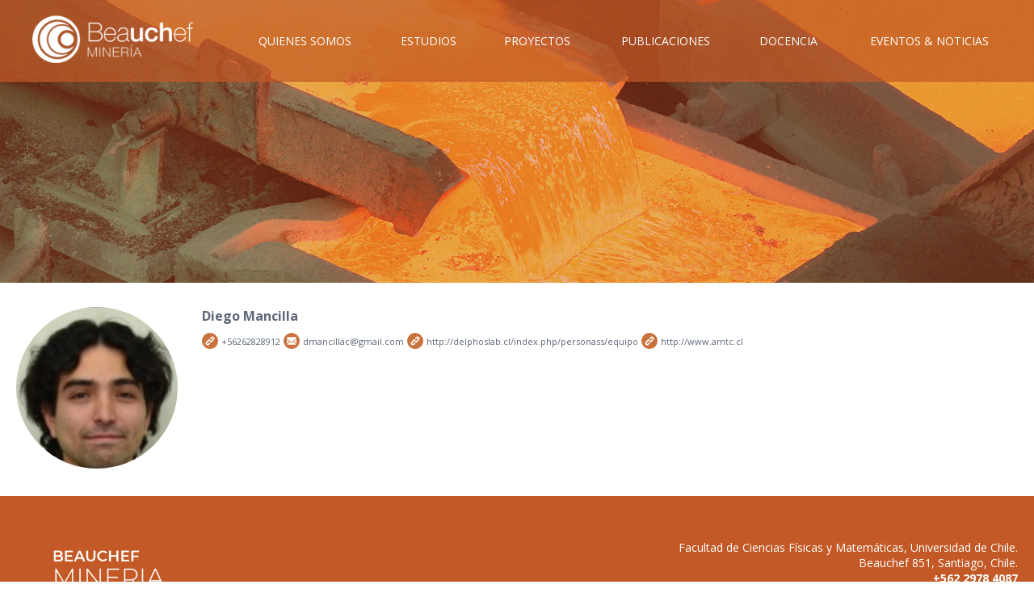

--- FILE ---
content_type: text/html; charset=UTF-8
request_url: https://www.beauchefmineria.cl/quien/diego-mancilla/
body_size: 26407
content:
<!DOCTYPE html>
<html xmlns="https://www.w3.org/1999/xhtml" lang="es">
<head>
	<meta charset="UTF-8">
	<title>Diego Mancilla &laquo;  Beauchef Minería</title>
	<link rel="profile" href="http://gmpg.org/xfn/11">
	<link rel="pingback" href="https://www.beauchefmineria.cl/xmlrpc.php">

	<style type="text/css" media="all">
		@import url( 'https://www.beauchefmineria.cl/wp-content/themes/beauchefmineria/style2.css?v=3' );
		@import url( https://www.beauchefmineria.cl/wp-content/themes/beauchefmineria/style.css?v=3 );
	</style>

	<link href='https://fonts.googleapis.com/css?family=Open+Sans:300italic,400italic,600italic,700italic,800italic,400,300,600,700,800' rel='stylesheet' type='text/css'>

	<meta name="viewport" content="width=device-width, initial-scale=1.0">

	<meta name='robots' content='max-image-preview:large' />
<link rel='dns-prefetch' href='//ajax.googleapis.com' />
<link rel='dns-prefetch' href='//s.w.org' />
<script type="text/javascript">
window._wpemojiSettings = {"baseUrl":"https:\/\/s.w.org\/images\/core\/emoji\/14.0.0\/72x72\/","ext":".png","svgUrl":"https:\/\/s.w.org\/images\/core\/emoji\/14.0.0\/svg\/","svgExt":".svg","source":{"concatemoji":"https:\/\/www.beauchefmineria.cl\/wp-includes\/js\/wp-emoji-release.min.js?ver=6.0.11"}};
/*! This file is auto-generated */
!function(e,a,t){var n,r,o,i=a.createElement("canvas"),p=i.getContext&&i.getContext("2d");function s(e,t){var a=String.fromCharCode,e=(p.clearRect(0,0,i.width,i.height),p.fillText(a.apply(this,e),0,0),i.toDataURL());return p.clearRect(0,0,i.width,i.height),p.fillText(a.apply(this,t),0,0),e===i.toDataURL()}function c(e){var t=a.createElement("script");t.src=e,t.defer=t.type="text/javascript",a.getElementsByTagName("head")[0].appendChild(t)}for(o=Array("flag","emoji"),t.supports={everything:!0,everythingExceptFlag:!0},r=0;r<o.length;r++)t.supports[o[r]]=function(e){if(!p||!p.fillText)return!1;switch(p.textBaseline="top",p.font="600 32px Arial",e){case"flag":return s([127987,65039,8205,9895,65039],[127987,65039,8203,9895,65039])?!1:!s([55356,56826,55356,56819],[55356,56826,8203,55356,56819])&&!s([55356,57332,56128,56423,56128,56418,56128,56421,56128,56430,56128,56423,56128,56447],[55356,57332,8203,56128,56423,8203,56128,56418,8203,56128,56421,8203,56128,56430,8203,56128,56423,8203,56128,56447]);case"emoji":return!s([129777,127995,8205,129778,127999],[129777,127995,8203,129778,127999])}return!1}(o[r]),t.supports.everything=t.supports.everything&&t.supports[o[r]],"flag"!==o[r]&&(t.supports.everythingExceptFlag=t.supports.everythingExceptFlag&&t.supports[o[r]]);t.supports.everythingExceptFlag=t.supports.everythingExceptFlag&&!t.supports.flag,t.DOMReady=!1,t.readyCallback=function(){t.DOMReady=!0},t.supports.everything||(n=function(){t.readyCallback()},a.addEventListener?(a.addEventListener("DOMContentLoaded",n,!1),e.addEventListener("load",n,!1)):(e.attachEvent("onload",n),a.attachEvent("onreadystatechange",function(){"complete"===a.readyState&&t.readyCallback()})),(e=t.source||{}).concatemoji?c(e.concatemoji):e.wpemoji&&e.twemoji&&(c(e.twemoji),c(e.wpemoji)))}(window,document,window._wpemojiSettings);
</script>
<style type="text/css">
img.wp-smiley,
img.emoji {
	display: inline !important;
	border: none !important;
	box-shadow: none !important;
	height: 1em !important;
	width: 1em !important;
	margin: 0 0.07em !important;
	vertical-align: -0.1em !important;
	background: none !important;
	padding: 0 !important;
}
</style>
	<link rel='stylesheet' id='wp-block-library-css'  href='https://www.beauchefmineria.cl/wp-includes/css/dist/block-library/style.min.css?ver=6.0.11' type='text/css' media='all' />
<style id='global-styles-inline-css' type='text/css'>
body{--wp--preset--color--black: #000000;--wp--preset--color--cyan-bluish-gray: #abb8c3;--wp--preset--color--white: #ffffff;--wp--preset--color--pale-pink: #f78da7;--wp--preset--color--vivid-red: #cf2e2e;--wp--preset--color--luminous-vivid-orange: #ff6900;--wp--preset--color--luminous-vivid-amber: #fcb900;--wp--preset--color--light-green-cyan: #7bdcb5;--wp--preset--color--vivid-green-cyan: #00d084;--wp--preset--color--pale-cyan-blue: #8ed1fc;--wp--preset--color--vivid-cyan-blue: #0693e3;--wp--preset--color--vivid-purple: #9b51e0;--wp--preset--gradient--vivid-cyan-blue-to-vivid-purple: linear-gradient(135deg,rgba(6,147,227,1) 0%,rgb(155,81,224) 100%);--wp--preset--gradient--light-green-cyan-to-vivid-green-cyan: linear-gradient(135deg,rgb(122,220,180) 0%,rgb(0,208,130) 100%);--wp--preset--gradient--luminous-vivid-amber-to-luminous-vivid-orange: linear-gradient(135deg,rgba(252,185,0,1) 0%,rgba(255,105,0,1) 100%);--wp--preset--gradient--luminous-vivid-orange-to-vivid-red: linear-gradient(135deg,rgba(255,105,0,1) 0%,rgb(207,46,46) 100%);--wp--preset--gradient--very-light-gray-to-cyan-bluish-gray: linear-gradient(135deg,rgb(238,238,238) 0%,rgb(169,184,195) 100%);--wp--preset--gradient--cool-to-warm-spectrum: linear-gradient(135deg,rgb(74,234,220) 0%,rgb(151,120,209) 20%,rgb(207,42,186) 40%,rgb(238,44,130) 60%,rgb(251,105,98) 80%,rgb(254,248,76) 100%);--wp--preset--gradient--blush-light-purple: linear-gradient(135deg,rgb(255,206,236) 0%,rgb(152,150,240) 100%);--wp--preset--gradient--blush-bordeaux: linear-gradient(135deg,rgb(254,205,165) 0%,rgb(254,45,45) 50%,rgb(107,0,62) 100%);--wp--preset--gradient--luminous-dusk: linear-gradient(135deg,rgb(255,203,112) 0%,rgb(199,81,192) 50%,rgb(65,88,208) 100%);--wp--preset--gradient--pale-ocean: linear-gradient(135deg,rgb(255,245,203) 0%,rgb(182,227,212) 50%,rgb(51,167,181) 100%);--wp--preset--gradient--electric-grass: linear-gradient(135deg,rgb(202,248,128) 0%,rgb(113,206,126) 100%);--wp--preset--gradient--midnight: linear-gradient(135deg,rgb(2,3,129) 0%,rgb(40,116,252) 100%);--wp--preset--duotone--dark-grayscale: url('#wp-duotone-dark-grayscale');--wp--preset--duotone--grayscale: url('#wp-duotone-grayscale');--wp--preset--duotone--purple-yellow: url('#wp-duotone-purple-yellow');--wp--preset--duotone--blue-red: url('#wp-duotone-blue-red');--wp--preset--duotone--midnight: url('#wp-duotone-midnight');--wp--preset--duotone--magenta-yellow: url('#wp-duotone-magenta-yellow');--wp--preset--duotone--purple-green: url('#wp-duotone-purple-green');--wp--preset--duotone--blue-orange: url('#wp-duotone-blue-orange');--wp--preset--font-size--small: 13px;--wp--preset--font-size--medium: 20px;--wp--preset--font-size--large: 36px;--wp--preset--font-size--x-large: 42px;}.has-black-color{color: var(--wp--preset--color--black) !important;}.has-cyan-bluish-gray-color{color: var(--wp--preset--color--cyan-bluish-gray) !important;}.has-white-color{color: var(--wp--preset--color--white) !important;}.has-pale-pink-color{color: var(--wp--preset--color--pale-pink) !important;}.has-vivid-red-color{color: var(--wp--preset--color--vivid-red) !important;}.has-luminous-vivid-orange-color{color: var(--wp--preset--color--luminous-vivid-orange) !important;}.has-luminous-vivid-amber-color{color: var(--wp--preset--color--luminous-vivid-amber) !important;}.has-light-green-cyan-color{color: var(--wp--preset--color--light-green-cyan) !important;}.has-vivid-green-cyan-color{color: var(--wp--preset--color--vivid-green-cyan) !important;}.has-pale-cyan-blue-color{color: var(--wp--preset--color--pale-cyan-blue) !important;}.has-vivid-cyan-blue-color{color: var(--wp--preset--color--vivid-cyan-blue) !important;}.has-vivid-purple-color{color: var(--wp--preset--color--vivid-purple) !important;}.has-black-background-color{background-color: var(--wp--preset--color--black) !important;}.has-cyan-bluish-gray-background-color{background-color: var(--wp--preset--color--cyan-bluish-gray) !important;}.has-white-background-color{background-color: var(--wp--preset--color--white) !important;}.has-pale-pink-background-color{background-color: var(--wp--preset--color--pale-pink) !important;}.has-vivid-red-background-color{background-color: var(--wp--preset--color--vivid-red) !important;}.has-luminous-vivid-orange-background-color{background-color: var(--wp--preset--color--luminous-vivid-orange) !important;}.has-luminous-vivid-amber-background-color{background-color: var(--wp--preset--color--luminous-vivid-amber) !important;}.has-light-green-cyan-background-color{background-color: var(--wp--preset--color--light-green-cyan) !important;}.has-vivid-green-cyan-background-color{background-color: var(--wp--preset--color--vivid-green-cyan) !important;}.has-pale-cyan-blue-background-color{background-color: var(--wp--preset--color--pale-cyan-blue) !important;}.has-vivid-cyan-blue-background-color{background-color: var(--wp--preset--color--vivid-cyan-blue) !important;}.has-vivid-purple-background-color{background-color: var(--wp--preset--color--vivid-purple) !important;}.has-black-border-color{border-color: var(--wp--preset--color--black) !important;}.has-cyan-bluish-gray-border-color{border-color: var(--wp--preset--color--cyan-bluish-gray) !important;}.has-white-border-color{border-color: var(--wp--preset--color--white) !important;}.has-pale-pink-border-color{border-color: var(--wp--preset--color--pale-pink) !important;}.has-vivid-red-border-color{border-color: var(--wp--preset--color--vivid-red) !important;}.has-luminous-vivid-orange-border-color{border-color: var(--wp--preset--color--luminous-vivid-orange) !important;}.has-luminous-vivid-amber-border-color{border-color: var(--wp--preset--color--luminous-vivid-amber) !important;}.has-light-green-cyan-border-color{border-color: var(--wp--preset--color--light-green-cyan) !important;}.has-vivid-green-cyan-border-color{border-color: var(--wp--preset--color--vivid-green-cyan) !important;}.has-pale-cyan-blue-border-color{border-color: var(--wp--preset--color--pale-cyan-blue) !important;}.has-vivid-cyan-blue-border-color{border-color: var(--wp--preset--color--vivid-cyan-blue) !important;}.has-vivid-purple-border-color{border-color: var(--wp--preset--color--vivid-purple) !important;}.has-vivid-cyan-blue-to-vivid-purple-gradient-background{background: var(--wp--preset--gradient--vivid-cyan-blue-to-vivid-purple) !important;}.has-light-green-cyan-to-vivid-green-cyan-gradient-background{background: var(--wp--preset--gradient--light-green-cyan-to-vivid-green-cyan) !important;}.has-luminous-vivid-amber-to-luminous-vivid-orange-gradient-background{background: var(--wp--preset--gradient--luminous-vivid-amber-to-luminous-vivid-orange) !important;}.has-luminous-vivid-orange-to-vivid-red-gradient-background{background: var(--wp--preset--gradient--luminous-vivid-orange-to-vivid-red) !important;}.has-very-light-gray-to-cyan-bluish-gray-gradient-background{background: var(--wp--preset--gradient--very-light-gray-to-cyan-bluish-gray) !important;}.has-cool-to-warm-spectrum-gradient-background{background: var(--wp--preset--gradient--cool-to-warm-spectrum) !important;}.has-blush-light-purple-gradient-background{background: var(--wp--preset--gradient--blush-light-purple) !important;}.has-blush-bordeaux-gradient-background{background: var(--wp--preset--gradient--blush-bordeaux) !important;}.has-luminous-dusk-gradient-background{background: var(--wp--preset--gradient--luminous-dusk) !important;}.has-pale-ocean-gradient-background{background: var(--wp--preset--gradient--pale-ocean) !important;}.has-electric-grass-gradient-background{background: var(--wp--preset--gradient--electric-grass) !important;}.has-midnight-gradient-background{background: var(--wp--preset--gradient--midnight) !important;}.has-small-font-size{font-size: var(--wp--preset--font-size--small) !important;}.has-medium-font-size{font-size: var(--wp--preset--font-size--medium) !important;}.has-large-font-size{font-size: var(--wp--preset--font-size--large) !important;}.has-x-large-font-size{font-size: var(--wp--preset--font-size--x-large) !important;}
</style>
<link rel='stylesheet' id='mmenu-css-css'  href='https://www.beauchefmineria.cl/wp-content/themes/beauchefmineria/includes/mmenu/css/jquery.mmenu.all.css?v=369&#038;ver=6.0.11' type='text/css' media='all' />
<link rel='stylesheet' id='font-awesome-css'  href='https://www.beauchefmineria.cl/wp-content/themes/beauchefmineria/includes/font-awesome/css/font-awesome.min.css?v=369&#038;ver=6.0.11' type='text/css' media='all' />
<link rel='stylesheet' id='ari-fancybox-css'  href='https://www.beauchefmineria.cl/wp-content/plugins/ari-fancy-lightbox/assets/fancybox/jquery.fancybox.min.css?ver=1.3.9' type='text/css' media='all' />
<script type='text/javascript' src='https://ajax.googleapis.com/ajax/libs/jquery/2.1.4/jquery.min.js?v=369&#038;ver=6.0.11' id='jquery-js'></script>
<script type='text/javascript' src='https://ajax.googleapis.com/ajax/libs/jqueryui/1.12.1/jquery-ui.min.js?v=369&#038;ver=6.0.11' id='jquery-ui-js'></script>
<script type='text/javascript' src='https://www.beauchefmineria.cl/wp-content/themes/beauchefmineria/includes/mmenu/js/jquery.mmenu.min.all.js?ver=6.0.11' id='mmenu-js'></script>
<script type='text/javascript' src='https://www.beauchefmineria.cl/wp-content/themes/beauchefmineria/includes/mijs.js?v=369&#038;ver=6.0.11' id='inicio-js'></script>
<script type='text/javascript' id='ari-fancybox-js-extra'>
/* <![CDATA[ */
var ARI_FANCYBOX = {"lightbox":{"infobar":false,"backFocus":false,"trapFocus":false,"thumbs":{"hideOnClose":false},"touch":{"vertical":true,"momentum":true},"buttons":["slideShow","fullScreen","thumbs","close"],"lang":"custom","i18n":{"custom":{"PREV":"Previous","NEXT":"Next","PLAY_START":"Start slideshow (P)","PLAY_STOP":"Stop slideshow (P)","FULL_SCREEN":"Full screen (F)","THUMBS":"Thumbnails (G)","CLOSE":"Close (Esc)","ERROR":"The requested content cannot be loaded. <br\/> Please try again later."}}},"convert":{"images":{"convert":true},"youtube":{"convert":true},"vimeo":{"convert":true},"instagram":{"convert":true},"google_maps":{"convert":true}},"viewers":{"pdfjs":{"url":"https:\/\/www.beauchefmineria.cl\/wp-content\/plugins\/ari-fancy-lightbox\/assets\/pdfjs\/web\/viewer.html"}}};
/* ]]> */
</script>
<script type='text/javascript' src='https://www.beauchefmineria.cl/wp-content/plugins/ari-fancy-lightbox/assets/fancybox/jquery.fancybox.min.js?ver=1.3.9' id='ari-fancybox-js'></script>
<link rel="https://api.w.org/" href="https://www.beauchefmineria.cl/wp-json/" /><link rel="EditURI" type="application/rsd+xml" title="RSD" href="https://www.beauchefmineria.cl/xmlrpc.php?rsd" />
<link rel="wlwmanifest" type="application/wlwmanifest+xml" href="https://www.beauchefmineria.cl/wp-includes/wlwmanifest.xml" /> 
<meta name="generator" content="WordPress 6.0.11" />
<link rel="canonical" href="https://www.beauchefmineria.cl/quien/diego-mancilla/" />
<link rel='shortlink' href='https://www.beauchefmineria.cl/?p=1909' />
<link rel="alternate" type="application/json+oembed" href="https://www.beauchefmineria.cl/wp-json/oembed/1.0/embed?url=https%3A%2F%2Fwww.beauchefmineria.cl%2Fquien%2Fdiego-mancilla%2F" />
<link rel="alternate" type="text/xml+oembed" href="https://www.beauchefmineria.cl/wp-json/oembed/1.0/embed?url=https%3A%2F%2Fwww.beauchefmineria.cl%2Fquien%2Fdiego-mancilla%2F&#038;format=xml" />
<style type="text/css">BODY .fancybox-container{z-index:200000}BODY .fancybox-is-open .fancybox-bg{opacity:0.87}BODY .fancybox-bg {background-color:#0f0f11}BODY .fancybox-thumbs {background-color:#ffffff}</style>	
	<!-- Global site tag (gtag.js) - Google Analytics -->
<script async src="https://www.googletagmanager.com/gtag/js?id=UA-137061124-1"></script>
<script>
  window.dataLayer = window.dataLayer || [];
  function gtag(){dataLayer.push(arguments);}
  gtag('js', new Date());

  gtag('config', 'UA-137061124-1');
</script>

<script type="text/javascript">
var baseurl = 'https://www.beauchefmineria.cl';
var tplurl = 'https://www.beauchefmineria.cl/wp-content/themes/beauchefmineria';
</script>
	
	

</head>

<body class="quien-template-default single single-quien postid-1909">



<div id="site">

		<div id="menu">
		<div class="ancho">
			<div class="menu-principal-container"><ul id="menu-principal" class="menu"><li id="menu-item-10" class="inicio mob menu-item menu-item-type-custom menu-item-object-custom menu-item-home menu-item-10"><a href="https://www.beauchefmineria.cl/">Inicio</a></li>
<li id="menu-item-5" class="menu-item menu-item-type-custom menu-item-object-custom menu-item-has-children menu-item-5"><a>Quienes Somos</a>
<ul class="sub-menu">
	<li id="menu-item-176" class="menu-item menu-item-type-post_type menu-item-object-page menu-item-176"><a href="https://www.beauchefmineria.cl/directorio/">Directorio</a></li>
	<li id="menu-item-177" class="menu-item menu-item-type-post_type menu-item-object-page menu-item-177"><a href="https://www.beauchefmineria.cl/objetivos/">Objetivos</a></li>
</ul>
</li>
<li id="menu-item-13877" class="menu-item menu-item-type-taxonomy menu-item-object-category menu-item-13877"><a href="https://www.beauchefmineria.cl/category/estudios/">Estudios</a></li>
<li id="menu-item-7" class="menu-item menu-item-type-custom menu-item-object-custom menu-item-has-children menu-item-7"><a>Proyectos</a>
<ul class="sub-menu">
	<li id="menu-item-21" class="menu-item menu-item-type-custom menu-item-object-custom menu-item-21"><a href="https://www.beauchefmineria.cl/catalogo/?filter=investigacion-cientifica">Investigación Científica</a></li>
	<li id="menu-item-22" class="menu-item menu-item-type-custom menu-item-object-custom menu-item-22"><a href="https://www.beauchefmineria.cl/catalogo/?filter=investigacion-aplicada">Investigación Aplicada</a></li>
</ul>
</li>
<li id="menu-item-2602" class="menu-item menu-item-type-custom menu-item-object-custom menu-item-has-children menu-item-2602"><a href="#">Publicaciones</a>
<ul class="sub-menu">
	<li id="menu-item-28" class="menu-item menu-item-type-custom menu-item-object-custom menu-item-28"><a href="https://www.beauchefmineria.cl/catalogo/?filter=articulos">Artículos Científicos</a></li>
	<li id="menu-item-27" class="menu-item menu-item-type-custom menu-item-object-custom menu-item-27"><a href="https://www.beauchefmineria.cl/catalogo/?filter=tesis-y-memorias">Tesis</a></li>
</ul>
</li>
<li id="menu-item-2601" class="menu-item menu-item-type-custom menu-item-object-custom menu-item-has-children menu-item-2601"><a>Docencia</a>
<ul class="sub-menu">
	<li id="menu-item-204" class="menu-item menu-item-type-post_type menu-item-object-page menu-item-204"><a href="https://www.beauchefmineria.cl/docencia/pregrado/">Pregrado</a></li>
	<li id="menu-item-203" class="menu-item menu-item-type-post_type menu-item-object-page menu-item-203"><a href="https://www.beauchefmineria.cl/docencia/postgrado/">Postgrado</a></li>
	<li id="menu-item-202" class="menu-item menu-item-type-post_type menu-item-object-page menu-item-202"><a href="https://www.beauchefmineria.cl/docencia/educacion-ejecutiva/">Educación Ejecutiva</a></li>
</ul>
</li>
<li id="menu-item-9" class="menu-item menu-item-type-custom menu-item-object-custom menu-item-has-children menu-item-9"><a>Eventos &#038; Noticias</a>
<ul class="sub-menu">
	<li id="menu-item-2655" class="menu-item menu-item-type-post_type_archive menu-item-object-eventos menu-item-2655"><a href="https://www.beauchefmineria.cl/eventos/">Eventos y Actividades</a></li>
	<li id="menu-item-2600" class="menu-item menu-item-type-taxonomy menu-item-object-category menu-item-2600"><a href="https://www.beauchefmineria.cl/category/noticias/">Archivo de Noticias</a></li>
</ul>
</li>
<li id="menu-item-2652" class="linkmob mob menu-item menu-item-type-custom menu-item-object-custom menu-item-2652"><a href="#mobmenu">menu</a></li>
</ul></div>		</div>
	</div>
	
	<div id="mobmenu">
		<div class="menu-principal-container"><ul id="menu-principal-1" class="mobmenu"><li class="inicio mob menu-item menu-item-type-custom menu-item-object-custom menu-item-home menu-item-10"><a href="https://www.beauchefmineria.cl/">Inicio</a></li>
<li class="menu-item menu-item-type-custom menu-item-object-custom menu-item-has-children menu-item-5"><span class="cabeza">Quienes Somos</span>
<ul class="sub-menu">
	<li class="menu-item menu-item-type-post_type menu-item-object-page menu-item-176"><a href="https://www.beauchefmineria.cl/directorio/">Directorio</a></li>
	<li class="menu-item menu-item-type-post_type menu-item-object-page menu-item-177"><a href="https://www.beauchefmineria.cl/objetivos/">Objetivos</a></li>
</ul>
</li>
<li class="menu-item menu-item-type-taxonomy menu-item-object-category menu-item-13877"><a href="https://www.beauchefmineria.cl/category/estudios/">Estudios</a></li>
<li class="menu-item menu-item-type-custom menu-item-object-custom menu-item-has-children menu-item-7"><span class="cabeza">Proyectos</span>
<ul class="sub-menu">
	<li class="menu-item menu-item-type-custom menu-item-object-custom menu-item-21"><a href="https://www.beauchefmineria.cl/catalogo/?filter=investigacion-cientifica">Investigación Científica</a></li>
	<li class="menu-item menu-item-type-custom menu-item-object-custom menu-item-22"><a href="https://www.beauchefmineria.cl/catalogo/?filter=investigacion-aplicada">Investigación Aplicada</a></li>
</ul>
</li>
<li class="menu-item menu-item-type-custom menu-item-object-custom menu-item-has-children menu-item-2602"><span class="cabeza">Publicaciones</span>
<ul class="sub-menu">
	<li class="menu-item menu-item-type-custom menu-item-object-custom menu-item-28"><a href="https://www.beauchefmineria.cl/catalogo/?filter=articulos">Artículos Científicos</a></li>
	<li class="menu-item menu-item-type-custom menu-item-object-custom menu-item-27"><a href="https://www.beauchefmineria.cl/catalogo/?filter=tesis-y-memorias">Tesis</a></li>
</ul>
</li>
<li class="menu-item menu-item-type-custom menu-item-object-custom menu-item-has-children menu-item-2601"><span class="cabeza">Docencia</span>
<ul class="sub-menu">
	<li class="menu-item menu-item-type-post_type menu-item-object-page menu-item-204"><a href="https://www.beauchefmineria.cl/docencia/pregrado/">Pregrado</a></li>
	<li class="menu-item menu-item-type-post_type menu-item-object-page menu-item-203"><a href="https://www.beauchefmineria.cl/docencia/postgrado/">Postgrado</a></li>
	<li class="menu-item menu-item-type-post_type menu-item-object-page menu-item-202"><a href="https://www.beauchefmineria.cl/docencia/educacion-ejecutiva/">Educación Ejecutiva</a></li>
</ul>
</li>
<li class="menu-item menu-item-type-custom menu-item-object-custom menu-item-has-children menu-item-9"><span class="cabeza">Eventos &#038; Noticias</span>
<ul class="sub-menu">
	<li class="menu-item menu-item-type-post_type_archive menu-item-object-eventos menu-item-2655"><a href="https://www.beauchefmineria.cl/eventos/">Eventos y Actividades</a></li>
	<li class="menu-item menu-item-type-taxonomy menu-item-object-category menu-item-2600"><a href="https://www.beauchefmineria.cl/category/noticias/">Archivo de Noticias</a></li>
</ul>
</li>
<li class="linkmob mob menu-item menu-item-type-custom menu-item-object-custom menu-item-2652"><a href="#mobmenu">menu</a></li>
</ul></div>	</div>

<div id="home_franjas">

	<div class="bos_slider home" style="background:url(https://www.beauchefmineria.cl/wp-content/uploads/2018/08/fondo.jpg) no-repeat center center;background-size:cover;">
						<div class="tabla">
							<div class="celda izquierda">
							</div>
							<div class="celda">
							</div>
						</div>
					</div>	</div>		


		<div class="ancho">

			<div class="page archive" style="padding:30px 0">

			
						
								<div class="tabla_persona tipo_ficha p_id_1909">
									<div class="celda_persona" style="width:200px;height:200px;">
										<div class="foto_persona"><div class="circ" style="width:200px;height:200px;background:url('https://www.beauchefmineria.cl/wp-content/uploads/2019/03/Diego-Mancilla.jpg') no-repeat top center;background-size:cover;"></div></div>
									</div>
									<div class="celda_persona p_der"><div class="p_nom">Diego Mancilla</div><div style="margin-top:10px;"><a class="soc" href="tel:+56262828912">+56262828912</a> <a style="font-size:11px;border-bottom:none;" href="tel:+56262828912">+56262828912</a> <a class="soc" href="mailto:dmancillac@gmail.com">dmancillac@gmail.com</a> <a style="font-size:11px;border-bottom:none;" href="mailto:dmancillac@gmail.com">dmancillac@gmail.com</a>  <a target="_blank" class="soc web" href="http://delphoslab.cl/index.php/personass/equipo" >http://delphoslab.cl/index.php/personass/equipo</a> <a style="font-size:11px;border-bottom:none;" href="http://delphoslab.cl/index.php/personass/equipo">http://delphoslab.cl/index.php/personass/equipo</a> <a target="_blank" class="soc web" href="http://www.amtc.cl" >http://www.amtc.cl</a> <a style="font-size:11px;border-bottom:none;" href="http://www.amtc.cl">http://www.amtc.cl</a> </div>
									</div>
								</div>

						
			
				<div class="navigation">
									</div>

			
			</div>

		</div>
		



	<!-- <div class="footer">
			<div class="ancho">
				<div class="pad">
					<div class="tabla">
						<div class="celda">
							<img style="max-width:100%;" src="https://www.beauchefmineria.cl/wp-content/themes/beauchefmineria/images/logo_bm.png" />
						</div>
						<div class="celda" style="vertical-align:middle;text-align:right;">
							<h2 style="vertical-align: top;display:inline-block;margin:0;margin-right:10px;font-weight: normal;">Síguenos</h2>							
						</div>
					</div>
				</div>
			</div>
		</div> --> 
		
		<div class="pie">
			<div class="ancho">
				<div class="pad">
					<div class="tabla">
						<div class="celda">
							<img style="max-width:100%;" src="https://www.beauchefmineria.cl/wp-content/themes/beauchefmineria/images/logo_bm.png" />						</div>
							<div class="celda" style="text-align:right;"><p style="text-align: right;">Facultad de Ciencias Físicas y Matemáticas, Universidad de Chile.<br />
Beauchef 851, Santiago, Chile.<br />
<strong><a href="tel:+56229784087">+562 2978 4087</a><br />
<a href="mailto:contacto@beauchefmineria.cl">contacto@beauchefmineria.cl</a></strong></p></div>					</div>
				</div>
			</div>
		</div>

<script type='text/javascript' id='miajax-js-extra'>
/* <![CDATA[ */
var cuentaclicks = {"ajax_url":"https:\/\/www.beauchefmineria.cl\/wp-admin\/admin-ajax.php"};
/* ]]> */
</script>
<script type='text/javascript' src='https://www.beauchefmineria.cl/wp-content/themes/beauchefmineria/includes/ajax.js?v=369&#038;ver=1.0' id='miajax-js'></script>

</body>
</html>



--- FILE ---
content_type: text/css
request_url: https://www.beauchefmineria.cl/wp-content/themes/beauchefmineria/style2.css?v=3
body_size: 35136
content:
body {background-color:#FFF;height:100%;margin:0;padding:0;color:#6d6662;font-family:'Open Sans';width:100%;font-size:14px;}
html {height:100%;width:100%;}
#site {height: 100%;}

#mobmenu {display:none;}

/*COLORES DEL SITIO
.franja-color	es el fondo de las franjas
.bordergris 	mismo color del anterior pero en RGBA (no cambiar e Ãºltimo valor!)
				tambiÃ©n hay que cambiar el archivo header.php (ojo que el ultimo valor de RGBA es trasparencia... no cambiar!)
 body: color: (es mas fuerte para -textos-)
*/

.ancho {max-width:1024px;margin:0 auto;}
.full {width:100%;height:100%;}
.solo_mobile {display:none;}
.circ {-webkit-border-radius: 50%;-moz-border-radius: 50%;border-radius: 50%;}
.desaturate{-webkit-filter: grayscale(100%);filter: grayscale(100%);filter: gray;filter: url("data:image/svg+xml;utf8,<svg version='1.1' xmlns='http://www.w3.org/2000/svg' height='0'><filter id='greyscale'><feColorMatrix type='matrix' values='0.3333 0.3333 0.3333 0 0 0.3333 0.3333 0.3333 0 0 0.3333 0.3333 0.3333 0 0 0 0 0 1 0' /></filter></svg>#greyscale");}
.desaturate90{-webkit-filter: grayscale(90%);filter: grayscale(90%);filter: gray;filter: url("data:image/svg+xml;utf8,<svg version='1.1' xmlns='http://www.w3.org/2000/svg' height='0'><filter id='greyscale'><feColorMatrix type='matrix' values='0.3333 0.3333 0.3333 0 0 0.3333 0.3333 0.3333 0 0 0.3333 0.3333 0.3333 0 0 0 0 0 1 0' /></filter></svg>#greyscale");}
.trans60 {opacity: 0.6;filter: alpha(opacity=60);}
.bordergris {border:1px solid rgba(92, 103, 120, 1) !important;}
.iblock {display:inline-block !important;}

.volver {background-color: rgba(197,99,40,0.9);color: #FFF !important;padding: 3px 10px;font-size: 11px;border-bottom:0 !important;}

a {color:inherit;text-decoration:none;}
h1 a {color:rgba(197,99,40,0.9);}

.mas_boton {background-color: rgba(197,99,40,0.9);color: #FFF;padding: 5px 10px;text-transform:uppercase;}
.mas_espacio {text-align: center;padding: 20px 0;}

#imagen {width:100%;height:40%;background-size:cover;background-position: center center;}
body.home #imagen {height:70% !important;}

body div.cajafrase {position:absolute;width:100%;height:40%;}
body.home .cajafrase {height:70% !important;}
div.cajafrase div.frase {text-align: right;height: 100px;width: 100px;display: table-cell;vertical-align: middle;color: #FFF;font-size: 30px;font-weight: bold;padding-right: 100px;}
div.cajafrase div.ancho {height:100%;}
div.cajafrase div.boxfrase {text-align: right;height: 100%;width: 100px;padding-top: 140px;display: table;width: 100%;vertical-align: middle;}

.issuu-viewer {max-width:650px;}
.issuuembed.issuu-isrendered, .issuu-viewer, .issuu-viewer object {max-width: 100%!important;}
.issuuembed.issuu-isrendered, .issuu-viewer {margin:0 auto;}
.issuuembed.issuu-isrendered > div > div:last-child {display:none !important;}

.header-controls {display:none;}

.tabla_test {display:table;}
.tabla_test div {display:table-cell;vertical-align:top;}
.tabla_test div .circ {width:200px;height:200px;}
.tabla_test div span {display:block;font-size:18px;font-weight:normal;margin-top:30px;}
.der_test {width:250px;}

/*** SPECIAL FX ***/
.slideLeft{animation-name:slideLeft;-webkit-animation-name:slideLeft;animation-duration:1s;-webkit-animation-duration:1s;animation-timing-function:ease-in-out;-webkit-animation-timing-function:ease-in-out;visibility:visible!important}@keyframes slideLeft{0%{transform:translateX(150%)}50%{transform:translateX(-8%)}65%{transform:translateX(4%)}80%{transform:translateX(-4%)}95%{transform:translateX(2%)}100%{transform:translateX(0%)}}@-webkit-keyframes slideLeft{0%{-webkit-transform:translateX(150%)}50%{-webkit-transform:translateX(-8%)}65%{-webkit-transform:translateX(4%)}80%{-webkit-transform:translateX(-4%)}95%{-webkit-transform:translateX(2%)}100%{-webkit-transform:translateX(0%)}}
.slideRight{animation-name:slideRight;-webkit-animation-name:slideRight;animation-duration:1s;-webkit-animation-duration:1s;animation-timing-function:ease-in-out;-webkit-animation-timing-function:ease-in-out;visibility:visible!important}@keyframes slideRight{0%{transform:translateX(-150%)}50%{transform:translateX(8%)}65%{transform:translateX(-4%)}80%{transform:translateX(4%)}95%{transform:translateX(-2%)}100%{transform:translateX(0%)}}@-webkit-keyframes slideRight{0%{-webkit-transform:translateX(-150%)}50%{-webkit-transform:translateX(8%)}65%{-webkit-transform:translateX(-4%)}80%{-webkit-transform:translateX(4%)}95%{-webkit-transform:translateX(-2%)}100%{-webkit-transform:translateX(0%)}}
.fadeIn{animation-name:fadeIn;-webkit-animation-name:fadeIn;animation-duration:1.5s;-webkit-animation-duration:1.5s;animation-timing-function:ease-in-out;-webkit-animation-timing-function:ease-in-out;visibility:visible!important}@keyframes fadeIn{0%{transform:scale(0);opacity:0}60%{transform:scale(1.1)}80%{transform:scale(0.9);opacity:1}100%{transform:scale(1);opacity:1}}@-webkit-keyframes fadeIn{0%{-webkit-transform:scale(0);opacity:0}60%{-webkit-transform:scale(1.1)}80%{-webkit-transform:scale(0.9);opacity:1}100%{-webkit-transform:scale(1);opacity:1}}
.bigEntrance{animation-name:bigEntrance;-webkit-animation-name:bigEntrance;animation-duration:1.6s;-webkit-animation-duration:1.6s;animation-timing-function:ease-out;-webkit-animation-timing-function:ease-out;visibility:visible!important}@keyframes bigEntrance{0%{transform:scale(0.3) rotate(6deg) translateX(-30%) translateY(30%);opacity:.2}30%{transform:scale(1.03) rotate(-2deg) translateX(2%) translateY(-2%);opacity:1}45%{transform:scale(0.98) rotate(1deg) translateX(0%) translateY(0%);opacity:1}60%{transform:scale(1.01) rotate(-1deg) translateX(0%) translateY(0%);opacity:1}75%{transform:scale(0.99) rotate(1deg) translateX(0%) translateY(0%);opacity:1}90%{transform:scale(1.01) rotate(0deg) translateX(0%) translateY(0%);opacity:1}100%{transform:scale(1) rotate(0deg) translateX(0%) translateY(0%);opacity:1}}@-webkit-keyframes bigEntrance{0%{-webkit-transform:scale(0.3) rotate(6deg) translateX(-30%) translateY(30%);opacity:.2}30%{-webkit-transform:scale(1.03) rotate(-2deg) translateX(2%) translateY(-2%);opacity:1}45%{-webkit-transform:scale(0.98) rotate(1deg) translateX(0%) translateY(0%);opacity:1}60%{-webkit-transform:scale(1.01) rotate(-1deg) translateX(0%) translateY(0%);opacity:1}75%{-webkit-transform:scale(0.99) rotate(1deg) translateX(0%) translateY(0%);opacity:1}90%{-webkit-transform:scale(1.01) rotate(0deg) translateX(0%) translateY(0%);opacity:1}100%{-webkit-transform:scale(1) rotate(0deg) translateX(0%) translateY(0%);opacity:1}}
.pullUp{animation-name:pullUp;-webkit-animation-name:pullUp;animation-duration:1.1s;-webkit-animation-duration:1.1s;animation-timing-function:ease-out;-webkit-animation-timing-function:ease-out;transform-origin:50% 100%;-ms-transform-origin:50% 100%;-webkit-transform-origin:50% 100%}@keyframes pullUp{0%{transform:scaleY(0.1)}40%{transform:scaleY(1.02)}100%,60%{transform:scaleY(0.98)}80%{transform:scaleY(1.01)}100%{transform:scaleY(1)}}@-webkit-keyframes pullUp{0%{-webkit-transform:scaleY(0.1)}40%{-webkit-transform:scaleY(1.02)}100%,60%{-webkit-transform:scaleY(0.98)}80%{-webkit-transform:scaleY(1.01)}100%{-webkit-transform:scaleY(1)}}
.pullDown{animation-name:pullDown;-webkit-animation-name:pullDown;animation-duration:1.1s;-webkit-animation-duration:1.1s;animation-timing-function:ease-out;-webkit-animation-timing-function:ease-out;transform-origin:50% 0;-ms-transform-origin:50% 0;-webkit-transform-origin:50% 0}@keyframes pullDown{0%{transform:scaleY(0.1)}40%{transform:scaleY(1.02)}100%,60%{transform:scaleY(0.98)}80%{transform:scaleY(1.01)}100%{transform:scaleY(1)}}@-webkit-keyframes pullDown{0%{-webkit-transform:scaleY(0.1)}40%{-webkit-transform:scaleY(1.02)}100%,60%{-webkit-transform:scaleY(0.98)}80%{-webkit-transform:scaleY(1.01)}100%{-webkit-transform:scaleY(1)}}
.stretchLeft{animation-name:stretchLeft;-webkit-animation-name:stretchLeft;animation-duration:1.5s;-webkit-animation-duration:1.5s;animation-timing-function:ease-out;-webkit-animation-timing-function:ease-out;transform-origin:100% 0;-ms-transform-origin:100% 0;-webkit-transform-origin:100% 0}@keyframes stretchLeft{0%{transform:scaleX(0.3)}40%{transform:scaleX(1.02)}100%,60%{transform:scaleX(0.98)}80%{transform:scaleX(1.01)}100%{transform:scaleX(1)}}@-webkit-keyframes stretchLeft{0%{-webkit-transform:scaleX(0.3)}40%{-webkit-transform:scaleX(1.02)}100%,60%{-webkit-transform:scaleX(0.98)}80%{-webkit-transform:scaleX(1.01)}100%{-webkit-transform:scaleX(1)}}
.stretchRight{animation-name:stretchRight;-webkit-animation-name:stretchRight;animation-duration:1.5s;-webkit-animation-duration:1.5s;animation-timing-function:ease-out;-webkit-animation-timing-function:ease-out;transform-origin:0 0;-ms-transform-origin:0 0;-webkit-transform-origin:0 0}@keyframes stretchRight{0%{transform:scaleX(0.3)}40%{transform:scaleX(1.02)}100%,60%{transform:scaleX(0.98)}80%{transform:scaleX(1.01)}100%{transform:scaleX(1)}}@-webkit-keyframes stretchRight{0%{-webkit-transform:scaleX(0.3)}40%{-webkit-transform:scaleX(1.02)}100%,60%{-webkit-transform:scaleX(0.98)}80%{-webkit-transform:scaleX(1.01)}100%{-webkit-transform:scaleX(1)}}

.animacion1 {animation: delayed-fade-animation 6s infinite ease-in-out;position: relative;overflow:hidden;}
@keyframes delayed-fade-animation {
	0%   {opacity: 0;}
	20%   {opacity: 1;}
	80%  {opacity: 1;}
	100% {opacity: 0;}
}
.animacion2 strong {position: absolute;left: 0;width: 100%;}
.animacion2 strong {animation: strong-animation 6s infinite ease-in-out;position: relative;}
.animacion3 {animation: strong-animation-rev 6s infinite ease-in-out;position: relative;}
@keyframes strong-animation {
	0%   {left: -9999px;}
	20%   {left: 0;}
	80%  {left: 0;}
	100% {left: 9999px;}
}
@keyframes strong-animation-rev { Directorio Y Consejo Consultivo
	0%   {left: 9999px;}
	20%   {left: 0;}
	80%  {left: 0;}
	100% {left: -9999px;}
}

#prefooter{background: rgba(197,99,40,1);padding:20px 0;}

#header{background: rgba(197,99,40,0.9);height:100px;position:absolute;top:0;width: 100%;}
	#top {height:100%;display:table;width:100%;}
	.celdatop {display:table-cell;vertical-align:middle;}

//#menu {position:absolute;top:100px;width:100%;background:rgba(197,99,40,0.9);z-index: 800;cursor:default;}
//.menu {list-style-type:none;padding:0;margin:0;display:table;width:100%;height:40px;border-top:1px solid #FFF;}
//.menu li {display:table-cell;text-align:center;vertical-align:middle;}
///*.menu li.menu-item-has-children {background:url('images/f_abajo.png') no-repeat center 30px;}*/
//.menu li a {text-decoration:none;color:#fff;text-transform:uppercase;font-size:12px;display: block;}
//.menu li ul {position:absolute;height:auto;margin:0;padding:0;visibility:hidden;}
///*.menu li ul {opacity:0;transition:visibility 0s linear 0.3s,opacity 0.3s linear;}*/
//.menu li ul {left: -9999px;top: 70px;opacity: 0;-webkit-transition: opacity .3s ease, top .25s ease;-moz-transition: opacity .3s ease, top .25s ease;-ms-transition: opacity .3s ease, top .25s ease;-o-transition: opacity .3s ease, top .25s ease;transition: opacity .3s ease, top .25s ease;}
//.menu li ul li {border-bottom:1px solid #fff;position:relative;display:block;text-align:left;background: rgba(197,99,40,.7);padding:10px 20px;}
//.menu li ul li a {color:#FFF;text-transform:none;}
//.menu li ul li:hover {background:rgba(197,99,40,.9);}
//.menu li ul li:hover a {color:#FFF;}
//.menu li ul li.menu-item-has-children {background: rgba(197,99,40,.7) url('images/f_derecha.png') no-repeat right center;}
//.menu li ul li ul {border-left:1px dotted #999;position:absolute;height:autopx;margin:0;padding:0;visibility:hidden;opacity:0;}
//.menu li ul li ul {transition:visibility 0s linear 0.3s,opacity 0.3s linear;margin:0;padding:0;top:0;}
//.menu li:hover ul {visibility:visible;opacity:1;transition-delay:0.1s;left: auto;top: 38px;}
//.menu li:hover ul li ul {visibility:hidden;opacity:0;}
//.menu li ul li:hover ul {visibility:visible;opacity:1;transition-delay:0.1s;}

//.menu li.inicio {width:30px;background:url('images/inicio.png') no-repeat center center;}
//.menu li.inicio a {text-indent:-99999px}
//.menu li.contacto {width: 30px;min-width:30px !important;background: url('images/contacto2.png') no-repeat center center;}
//.menu li.contacto a {text-indent:-99999px}

//.menu li:not(.inicio) {min-width: 100px;}

.footmenu {list-style-type:none;padding:0;margin:0;}
.footmenu li {list-style-type:none;padding:0;margin:0;}
.footmenu a {}

.encabezado {position: relative;text-align:center;width:90%;margin:40px auto;}
.encabezado:before {content: "";display: block;border-top: solid 1px;border-color:inherit;width: 100%;height: 1px;position: absolute;top: 50%;z-index: 1;}
.encabezado .titulo {background-color: inherit;padding: 0 40px;position: relative;z-index: 5;display:inline-block;text-transform:uppercase;font-size:24px;line-height:26px;}

.franjablanca {border-color:#804c2b;background-color:#FFF;clear: both; overflow: auto;}
.franjablanca div {background-color:#FFF;}
.franjacolor {border-color:#FFF;background-color:#e3dfd6; clear: both; overflow: auto; /*url('http://www.mbauchile.cl/new/wp-content/uploads/2016/03/fondo_santiago.jpg') no-repeat center center */;}
.franjacolor div {background-color:#e3dfd6;}
.franjacolor div img {}

.franjanaranja {color:#FFF;background-color:#ca723d;clear: both; overflow: auto;}
.franjanaranja div {background-color:#ca723d;}

.franjablanca .celdapuntos {padding:50px;padding-top:0;}
.franjablanca .celdapuntos img {}

.franjacolor .celdapuntos {padding:50px;padding-top:0;}
.franjacolor .celdapuntos img {max-width: 100%;}

.franjanaranja .celdapuntos {padding:50px;padding-top:0;}

.tablapuntos {display:table;width:100%;height:100%;border-collapse:collapse;table-layout: fixed;}
.celdapuntos {display:table-cell;vertical-align:top;text-align:center;}

.testimoniosh {}
.testimoniosh .celdapuntos {padding:10px;padding-top:0;padding-bottom:30px;}
.testimoniosh .celdapuntos small {font-weight:normal;font-size:11px;}
.testimoniosh .circ {width:150px;height:150px;margin:0 auto;}

#versiones {clear:both;overflow:auto}
#versiones .celdapuntos {padding:40px;padding-top:0;}
#versiones .mas {border:1px solid #804c2b;padding:3px 5px;text-transform:uppercase;font-size:11px;font-weight: bold;display:inline-block;margin-top:30px;}

#razones {clear:both;overflow:auto}
#razones .celdapuntos {padding:50px;padding-top:0;}
#razones .mas {border:1px solid #804c2b;padding:3px 5px;text-transform:uppercase;font-size:12px;display:inline-block;margin-top:30px;}

#acciones {clear:both;overflow:auto}
#acciones .celdapuntos {padding:50px 10px;padding-top:0;}
#acciones .celdapuntos img {border:2px solid #FFF;}

.noticias {clear:both;overflow:hidden;padding-bottom:20px;}
.noticias .celdapuntos {padding:20px 10px;text-align:left;}
.noticias .celdapuntos .cuadro_imagen {height: 0;overflow: hidden;display: block;text-align: center;background-color: #EFEFEF;position: relative;width: 100%;padding-bottom: 55%;} /*proporcion*/
.noticias .celdapuntos img {margin: auto;width: 100%;left: 0;position: absolute;}

.destacadotxt {clear:both;overflow:hidden;padding:40px 0 0 0;}
.destacadotxt h2 {margin:0;font-size:30px;font-weight:normal;}
.destacadotxt h2 strong {font-size:36px;}
.destacadotxt .celdapuntos {vertical-align:middle;}
.destacadotxt .celdapuntos a {display:inline-block;padding:10px 20px;color:#FFF;border:1px solid #FFF;margin-top:20px;background-color:rgba(197,99,40,0.9);}

.minipuntos {clear:both;overflow:hidden;padding:20px 0 20px 0;}
.minipuntos .celdapuntos {padding:20px 10px;text-align:center;font-size:12px;line-height:13px;}
.minipuntos .celdapuntos .cuadro_imagen {overflow: hidden;display: block;text-align: center;position: relative;width: 100%;} /*proporcion*/
.minipuntos .celdapuntos img {margin: auto;width: 100%;}
.minipuntos h2 {font-size:14px;}
.minipuntos .encabezado .titulo {font-size: 18px;line-height: 20px;}
.minipuntos .encabezado {margin-top:0;margin-bottom:0;}

.publicacion {padding:0 0 20px 0; }
/*especiales tema*/
.punto_charla {width: 100%;text-align: left;clear:both;margin-top:10px;font-size:12px;overflow: auto;}
.minifecha {width:31px;height:25px;padding-top:6px;border-width:2px;border-color:inherit;border-style:solid;text-align:center;float:left;font-size:18px;font-weight:bold;line-height:12px;margin-right:5px;}
.minifecha span {font-size:9px;}

.red_puntos_abajo {width:204px;height:204px;margin:0 auto;position:relative;margin-top:-204px;background-color:transparent !important;}
.red_punto {width:30px;height:30px;display:inline-block;border:2px solid #FFF;margin-left:5px;vertical-align: middle;}
.red_punto_tw {background:url('images/tw_t.png') no-repeat center center;background-size:cover;}
.red_punto_fb {background:url('images/fb_t.png') no-repeat center center;background-size:cover;}
.red_punto_li {background:url('images/li_t.png') no-repeat center center;background-size:cover;}
.red_punto_yt {background:url('images/yt_t.png') no-repeat center center;background-size:cover;}
.red_punto_ig {background:url('images/ig_t.png') no-repeat center center;background-size:cover;}
.red_punto_em {background:url('images/em_t.png') no-repeat center center;background-size:cover;}

a.soc {width:20px;height:20px;display:inline-block;text-indent:-9999px;background-color:rgba(197,99,40,0.9) !important;-webkit-border-radius: 50%;-moz-border-radius: 50%;border-radius: 50%;}
a.soc {background:  url('images/ht_t.png') no-repeat center center;background-size:cover;}
a.soc[href*="twitter"] 		{background:  url('images/tw_t.png') no-repeat center center;background-size:cover;}
a.soc[href*="facebook"] 	{background:  url('images/fb_t.png') no-repeat center center;background-size:cover;}
a.soc[href*="linkedin"] 	{background:  url('images/li_t.png') no-repeat center center;background-size:cover;}
a.soc[href*="youtube"] 		{background:  url('images/yt_t.png') no-repeat center center;background-size:cover;}
a.soc[href*="whatsapp"] 	{background:  url('images/wa_t.png') no-repeat center center;background-size:cover;}
a.soc[href*="instagram"] 	{background:  url('images/ig_t.png') no-repeat center center;background-size:cover;}
a.soc[href*="mailto"] 		{background:  url('images/em_t.png') no-repeat center center;background-size:cover;}

.red_punto_fecha {width:30px;height:30px;position:absolute;display:block;}

#contenido .listadopost {
    padding: 0px 0 60px 0;
}

.soc.solo_mobile {display:none;}

.archive .category-noticias {width:290px;display:inline-block;margin-right:10px;vertical-align:top;overflow:hidden;}
.archive .category-noticias h2 {color:#666;font-size:16px;}
#contenido .archive .category-noticias h2 a {color:#666;}
.caja_archive {width:320px;height:210px;background-size:cover;}
.compartir a.soc {width:30px;height:30px;margin-left:5px;}

.footer_compartir {width:100%;text-align:right;padding:0 !important;padding-top:30px !important;}
.footer_compartir div {text-align:right;padding-right:20px;}
.footer_compartir a {margin-left:10px;vertical-align: middle;}
.footer_compartir a.soc {width:30px;height:30px;}

nav.pagination {text-align:center;}
#contenido .page-numbers {display:inline-block;width:40px;height:40px;-webkit-border-radius: 50%;-moz-border-radius: 50%;border-radius: 50%;background-color:rgba(197,99,40,0.9);vertical-align:middle;line-height:40px;color:#FFF;}
#contenido .page-numbers.current {border:4px solid rgba(197,99,40,0.9);width:32px;height:32px;line-height:32px;background-color:#FFF;color:#e54d48;font-weight:bold;}
#contenido .navigation {margin-top: 20px;}

table.egresados {width:100%;font-size:12px;}
table.egresados tr:nth-child(odd) {background: #edeced;}
/* Max width before this PARTICULAR table gets nasty This query will take effect for any screen smaller than 760px and also iPads specifically. */
@media only screen and (max-width: 760px), (min-device-width: 768px) and (max-device-width: 1024px) {
	/* Hide table headers (but not display: none;, for accessibility) */
	table.egresados thead tr { position: absolute; top: -9999px; left: -9999px; }
	table.egresados tr { border: 1px solid #ccc; } /* Label the data */
	table.egresados td:nth-of-type(1):before { content: "Nombres "; }
	table.egresados td:nth-of-type(2):before { content: "Apellidos "; }
	table.egresados td:nth-of-type(3):before { content: "TÃ­tulo "; }
	table.egresados td:nth-of-type(4):before { content: "Universidad "; }
}

.cont_testimonio {display:table;padding-bottom:20px;}
.cont_img_test {display:table-cell;vertical-align:top;}
.cont_img_test a {display:block;margin-right:20px;}
.cont_img_test a > div {height:100px;width:100px;margin:0 auto;}
.cont_txt_test {display:table-cell;vertical-align:middle;}

.cont_testimonio_p {display:block;padding-bottom:20px;width:150px;float:right;padding-left:25px;margin-left:25px;border-left:1px solid #eaeaed;}
.cont_img_test_p {display:block;vertical-align:top;text-align:center;}
.cont_img_test_p a {display:block;}
.cont_img_test_p a > div {height:100px;width:100px;margin:0 auto;}
.cont_txt_test_p {display:block;vertical-align:middle;padding-bottom:30px;}

/*videos*/
.tablapuntosv {display:table;width:100%;height:100%;border-collapse:collapse;table-layout: fixed;}
.celdapuntosv {display:table-cell;vertical-align:middle;text-align:center;}
#videos {overflow:hidden;height:60%;background-size:cover;background-position:center center;background-repeat:no-repeat;}
#videos .full {background:rgba(125, 125, 125, .6);}
#videos #titulo_video {color:#FFF;font-size:36px;text-transform:uppercase;padding-left:10px;}
#videos .play {width:50%;margin:0 auto;}
#videos .play img {max-width:100%;}

#losvideos {text-align:right;height:120px;}
#losvideos img {height:100px;display:inline-block;vertical-align:middle}
#losvideos img:hover {opacity: 1;filter: alpha(opacity=100);}
.tira_videos {height:102px;margin-top:-120px;overflow: hidden;}
.tira_videos a.fancybox-media {height:100px;width:140px;text-align:center;overflow:hidden;display:inline-block !important;margin-left:10px;border:1px solid #efefef;}
.tira_videos a.mas {font-size:50px;vertical-align:top;margin-right:10px;height:100px;text-align:center;display:inline-block;/*width:20px;background-color:#804c2b;border:1px solid #efefef;*/margin-left:10px;line-height:100px;color:#FFF;font-weight:bold;overflow: hidden;}
.tira_videos a.mas:hover {opacity: 1;filter: alpha(opacity=100);}


.franja_bola {display:table;width:100%;}
.franja_bola_izq {display:table-cell;vertical-align:top;width:100px;padding-bottom:20px;padding-right:30px;}
.franja_bola_izq .franja_caja_img {width:100px;height:100px;overflow:hidden;-webkit-border-radius: 50%;-moz-border-radius: 50%;border-radius: 50%;}
.franja_bola_izq .laimg {width:100px;height:100px;background-size:cover !important;}
.franja_bola_der {display:table-cell;vertical-align:top;padding-bottom:40px;}
.franja_bola_der h3 {margin-bottom:0;}
.franja_bola_der h4 {margin:0;/*font-weight:normal;*/}
.franja_bola_der .linea {display:table-row;}
.franja_bola_der .linea div {display:table-cell;border-bottom:1px solid #EFEFEF;padding:5px 0;font-size:12px;}
.franja_bola_der .linea .un {width:150px;opacity:0.8;padding-right:10px;}
.franja_bola_der .linea .unh {display:none;}
.franja_bola_der p {margin-top:5px;}

/*CONTENIDO*/
#contenido {background-color:#fff;}
#contenido .ancho {background-color:#FFF;padding-bottom:40px;}
#contenido a {font-weight:bold;border-bottom:1px dotted #CDCDCD;}
#contenido h1 a,
#contenido h2 a,
#contenido h3 a,
#contenido h4 a,
#contenido h5 a
{border:0;}
#contenido img {max-width:100%;height: auto !important;}
#contenido ul {overflow:hidden;}
#contenido ul.tabla {display:table;clear:both;padding:0;}
#contenido ul.tabla li {display:table-row;}
#contenido ul.tabla li strong {display:table-cell;padding-right:10px;}
#contenido hr {border:0;background-color:none;clear:both;}

div#columnas {display:table;width:100%;border-left: 1px solid #eaeaed;border-right: 1px solid #eaeaed;}
div#columna_izquierda {display:table-cell;padding:25px 50px;}
div#columna_derecha {display:table-cell;width:175px;padding:25px;display:none;}

.galerias {clear:both;overflow:hidden;padding:20px 0 40px 0;}
.galerias .celdapuntos {padding:10px;padding-top:0;}
.galerias .celdapuntos .cuadro_imagen {height: 0;overflow: hidden;display: block;text-align: center;position: relative;width: 100%;padding-bottom: 88%;} /*proporcion*/
.galerias .celdapuntos img {margin: auto;width: 100%;left: 0;position: absolute;}
.galerias h2 {font-size:14px;font-weight:normal;}

#contenido .archive .type-galeria {width:320px;height:280px;display:inline-block;margin-right:10px;vertical-align:top;overflow:hidden;text-align:center;border:1px solid #EFEFEF;margin-bottom:20px;padding: 0;}
#contenido .archive .type-galeria .caja_archive {margin:10px;width:300px;}
#contenido .archive .type-galeria .thumb {width:70px;height:70px;}
#contenido .archive .type-galeria h2 {font-size:14px;font-weight:normal;}

/*persona*/

.tabla_persona {display:inline-table;}
.celda_persona {display:table-cell;vertical-align:top;}
.tipo_list {width:49%;margin-bottom:35px;font-size:12px;vertical-align:top;}
.p_der {padding-left:30px;}

.p_nom {font-weight:bold;font-size:16px;margin-bottom:5px;}
.p_cargo {font-weight:bold;font-size: 11px;text-transform: uppercase;}
.p_bio {padding-right:20px;}

/*persona*/

/*.page-id-12457 #contenido .persona {width:49%;display:inline-block;overflow:auto;vertical-align: top;}
.page-id-12457 #contenido .persona img {width:150px;height:150px;float:left;vertical-align:top;margin-right:20px;}
.page-id-12457 #contenido .persona .cont_persona {vertical-align:top;display:table;}
.page-id-12457 #contenido .persona span {background-color:#CDCDCD;color:#FFF;padding:0px 10px;font-size:12px;text-transform:uppercase;margin-top:10px;display: inline-block;}
.page-id-12457 #contenido .persona h2 {margin:0;margin-bottom:10px;}
.page-id-12457 #contenido .persona h4 {margin:0;margin-top:10px;}
.page-id-12457 #contenido .persona p {margin:0;font-size: 12px;}*/

.post-27855 .persona {width:49%;display:inline-block;overflow:auto;vertical-align: top;}
.post-27855 .persona img {width:150px;height:150px;float:left;vertical-align:top;margin-right:20px;}
.post-27855 .persona .cont_persona {vertical-align:top;display:table;}
.post-27855 .persona span {background-color:#CDCDCD;color:#FFF;padding:0px 10px;font-size:12px;text-transform:uppercase;margin-top:10px;display: inline-block;}
.post-27855 .persona h2 {margin:0;margin-bottom:10px;}
.post-27855 .persona h4 {margin:0;margin-top:10px;}
.post-27855 .persona p {margin:0;font-size: 12px;}

.post-27855 .persona {width:100%;padding: 0 !important;padding-bottom:20px !important}
.post-27855 .persona a.circ {width:100px !important;height:100px !important;}
.post-27855 .persona .cont_persona span {margin:0 !important; color:#804c2b !important}
.post-27855 .persona .cont_persona span[class^="color"]{display:none;}


div.pestanas_tab {margin-bottom:50px;text-align:center;font-size:16px;font-weight:bold;}
div.pestanas_tab div {display:inline-block;padding:3px 10px;cursor:pointer;color:rgba(197,99,40,1);}
div.pestanas_tab div.activa {color:#804c2b;}


/*publicaciones*/
.publi_table {display:table;}
.publi_row {display:table-row;}
.publi_cell {display:table-cell;border-bottom:1px solid #EFEFEF;padding:10px 0;}
.publi_cell a {border:none !important;}

/*FANCY*/

.fancybox-close{top:18px !important;right:18px !important;}
.fancybox-wrap {top:0 !important;}
#fancybox-loading, .fancybox-close, .fancybox-prev span, .fancybox-next span {background-image: url('images/fancybox_sprite.png') !important;}
#fancybox-loading div {background-image: url('images/fancybox_loading.gif') !important;}
.fancybox-skin {background: none !important;}

a.fancybox-media.play_over {position: relative;display: inline-block;border:none !important}
a.fancybox-media.play_over:after {background: url('images/play_stretch.png') no-repeat center center;content: "";position: absolute;top: 0;width: 100%;height: 100%;z-index: 100;display: block;background-size: contain;}
a.fancybox-media.play_over img {margin:0;}
/*footer*/
#footer {clear:both;overflow:auto;font-size:12px;background-color:#fff;}
#footer .ancho {border-top:1px solid #eaeaed;padding:20px 0;background-color:#FFF;}
#footer .celdapuntos {text-align:left;padding:10px;}
#footer a {font-weight:bold;}

.home #footer {background-color:#FFF;}

.thumb {width:150px;height:150px;}

.box_landing {height: 100%;width: 100%;padding-top: 100px;display: table;}
.tit_landing {font-size:20px;text-align:center;color:#FFF;display:table-cell;vertical-align: middle;}
.tit_landing h1 {font-size:45px;margin:0px;}



.ninja-forms-form-wrap {padding: 10px !important;border: none !important;}
.field-wrap {width: 49%;display: inline-block;}

/* gravity */

.form_bruchure {}
.form_bruchure .gform_body {}
.form_bruchure .gfield {width:49%;padding-right:0;display:inline-block;}
.form_bruchure .gfield.ladoalado {width:98%;padding-right:0;display:block;}
.form_bruchure .gfield.ladoalado textarea {height:80px;}
.form_bruchure .gfield input {width:100% !important;}
.form_bruchure input[type=submit] {cursor:pointer;font-family:'Open Sans';text-transform:uppercase;background-color: rgba(197,99,40,0.9);color: #FFF !important;padding: 6px 15px !important;font-size: 13px !important;border:0;}

/* ninja */

.ninja-forms-form-wrap {padding: 20px;border: 1px solid #EFEFEF;}
.ninja-forms-field {padding:5px;}
.ninja-forms-required-items {padding-bottom: 20px;}
.ninja-forms-cont {padding-top:30px;}


#mobmenu {display:none;}
#linkmob {display:none;}


@media (max-width: 1024px) {
	/*MENU*/
	#menues {display:none;}
	#linkmob {text-align: left;display:block;z-index:999;text-indent:-9999px;height: 40px;right: 3px;top:20px;position: fixed;width: 40px;background: rgba(92, 103, 120, .3) url('[data-uri]') no-repeat scroll 50% 50% / auto padding-box border-box;}
	.mm-opened {display:block !important;}

	#logo {margin-left:10px;max-width: 70%;height: auto !important;}

	#contenido .ancho > div {padding:10px;}

	div#columnas {display:block;width:auto;}

	.form_bruchure .gfield {padding-right:10px;}
}


@media (max-width: 769px) {

	.archive .category-noticias {display:block;margin: 0 auto;}
	
	.evento  .cuadro_fecha {float:none;}
	.evento h2 {padding-left: 0px !important;}


	.tit_landing h1 {font-size:25px;margin:0px;}

	.tipo_list {width: 100%;}

	.cont_img_test_p {display:none;}

	.soc.solo_mobile {display:inline-block;}
	.logodii.solo_mobile {display:block;}

	div#columnas {display:block;width:auto;}
	div#columna_izquierda {display:table-cell;padding:initial;}
	div#columna_derecha {display:none;}

	div#contenido img {clear:both;}
	div#contenido img {clear: both;display: block;float: none;margin: 10px auto;}

	.thumb {clear:none !important;display:inline-block !important;}

	.ancho {width:100%;margin:0 auto;}
	.encabezado .titulo {font-size:16px;line-height:18px;padding:0 10px;}

	.tablapuntos {display:block;width:100%;height:100%;border-collapse:collapse;table-layout: fixed;}
	.celdapuntos {display:block;vertical-align:top;text-align:center;}

	#losvideos {height:80px;}
	#losvideos img {height:70px;}
	.tira_videos {height:72px;margin-top:-80px;}
	.tira_videos a.fancybox-media {height:70px;width:70px;}
	.tira_videos a.mas {height:70px;line-height:70px;}

	.solo_mobile {display:initial;}
	.solo_dsktop {display:none;}

	#noticias .celdapuntos img {width:200px;}

	.franja_bola_izq {width:70px;padding-right:20px;}
	.franja_bola_izq .franja_caja_img {width:70px;height:70px;}
	.franja_bola_izq .laimg {width:70px;height:70px;}
	.franja_bola_der .linea .un {width:70px;}

	div.cajafrase div.frase {padding-right:0px;text-align:center;font-size:18px;line-height:21px;}
	.tabla_test div .circ {width:150px;height:150px;}
	.der_test {width:160px;}
	.tabla_test div span {display:block;font-size:15px;font-weight:normal;margin-top:20px;}

	#videos #titulo_video {font-size:28px;}



}



/* =WordPress Core
-------------------------------------------------------------- 
.alignnone {
    margin: 5px 20px 20px 0;
}

.aligncenter,
div.aligncenter {
    display: block;
    margin: 5px auto 5px auto;
}

.alignright {
    float:right;
    margin: 5px 0 20px 20px;
}

.alignleft {
    float: left;
    margin: 5px 20px 20px 0;
}

a img.alignright {
    float: right;
    margin: 5px 0 20px 20px;
}

a img.alignnone {
    margin: 5px 20px 20px 0;
}

a img.alignleft {
    float: left;
    margin: 5px 20px 20px 0;
}

a img.aligncenter {
    display: block;
    margin-left: auto;
    margin-right: auto
}

.wp-caption {
    background: #fff;
    border: 1px solid #FFF;
    max-width: 96%; 
    padding: 5px 3px 10px;
    text-align: center;
}

.wp-caption.alignnone {
    margin: 5px 20px 20px 0;
}

.wp-caption.alignleft {
    margin: 5px 20px 20px 0;
}

.wp-caption.alignright {
    margin: 5px 0 20px 20px;
}

.wp-caption img {
    border: 0 none;
    height: auto;
    margin: 0;
    max-width: 98.5%;
    padding: 0;
    width: auto;
}

.wp-caption p.wp-caption-text {
    font-size: 11px;
    line-height: 17px;
    margin: 0;
    padding: 0 4px 5px;
    background-color:#FAFAFA;
}


.screen-reader-text {
	clip: rect(1px, 1px, 1px, 1px);
	position: absolute !important;
	height: 1px;
	width: 1px;
	overflow: hidden;
}

.screen-reader-text:focus {
	background-color: #f1f1f1;
	border-radius: 3px;
	box-shadow: 0 0 2px 2px rgba(0, 0, 0, 0.6);
	clip: auto !important;
	color: #21759b;
	display: block;
	font-size: 14px;
	font-size: 0.875rem;
	font-weight: bold;
	height: auto;
	left: 5px;
	line-height: normal;
	padding: 15px 23px 14px;
	text-decoration: none;
	top: 5px;
	width: auto;
	z-index: 100000; 
}

.gallery { margin: 0 auto 18px; }
.gallery .gallery-item {
	float: left;
	margin-top: 0;
	text-align: center;
	width: 33%;
}
.gallery-columns-2 .gallery-item { width: 50%; }
.gallery-columns-4 .gallery-item { width: 25%; }
.gallery img {

	border: 1px solid white;
	padding: 8px;
	background: #f2f2f2;
}
.gallery img:hover {
	background: white;
}
.gallery-columns-2 .attachment-medium {
	max-width: 92%;
	height: auto;
}
.gallery-columns-4 .attachment-thumbnail {
	max-width: 84%;
	height: auto;
}
.gallery .gallery-caption {
	color: #888;
	font-size: 12px;
	margin: 0 0 12px;
}
.gallery dl, .gallery dt { margin: 0; }
.gallery br+br { display: none; }

/*VIDEO*/

.video-container {
	position: relative;
	padding-bottom: 56.25%;
	padding-top: 30px;
	height: 0;
	overflow: hidden;
}

.video-container iframe,
.video-container object,
.video-container embed {
	position: absolute;
	top: 0;
	left: 0;
	width: 100%;
	height: 100%;
}

/*added by Felipe */

#grafico_01{
    width: 348px !important;
    height: 279px !important;
    float: left;
}
#grafico_02{
    width: 348px !important;
    height: 279px !important;
    float: left;
}
#grafico_03{
    width: 348px !important;
    height: 279px !important;
    float: left;
}
#grafico_04{
    width: 348px !important;
    height: 279px !important;
    float: left;
}

--- FILE ---
content_type: application/javascript
request_url: https://www.beauchefmineria.cl/wp-content/themes/beauchefmineria/includes/mijs.js?v=369&ver=6.0.11
body_size: 10079
content:
$(document).ready(function(){

	/*MENU*/
	$("#mobmenu").mmenu({
		"offCanvas": {
			"position": "right"
		}
	});

	/*SUBIR*/
	$("a[href='#top']").click(function() {
		$("html, body").animate({ scrollTop: 0 }, "slow");
		return false;
	});
	
	$("a[href='##']").click(function(e) {
		e.preventDefault();
		return false;
	});
	
    if(window.location.hash) {
		var arriba = 50;
		if( $('body.home').length ) arriba = 100; // en el home
		$('html, body').stop().animate({
			scrollTop: (jQuery(window.location.hash).offset().top - arriba)
		}, 1000);
    }


	$('#menu a[href^="#"]').not('#menu li.linkmob a[href^="#"]').click(function(e){
		e.preventDefault();
		var link = $(this);
		var api = $("#mobmenu").data( "mmenu" );
		var sitio = baseurl + '/';
		//console.log(sitio);
		var arriba = 50;
		if( $('body.home').length ) arriba = 100; // en el home
		if( window.outerWidth < 1024 ) arriba = 0;
		if( link.attr('href').length > 1 ){ // que no sea solo #
			var anchor  = link.attr('href');
			if( $('body.home').length ){
				$('html, body').stop().animate({
					scrollTop: (jQuery(anchor).offset().top - arriba)
				}, 1000);
			} else {
				window.location.href = sitio + anchor;
			}
			if( typeof closePanel !== 'undefined' && $.isFunction(closePanel) ) { api.closePanel( $("mobmenu") ) };
		}
		return false;
	});
	
	$('#submenu a[href^="#"], #home_franjas a[href^="#"]').not('#submenu li.linkmob a[href^="#"]').click(function(e){
		e.preventDefault();
		var link = $(this);
		var api = $("#mobmenu").data( "mmenu" );
		var sitio = window.location.protocol + "//" + window.location.host + "/";
		//console.log(sitio);
		var arriba = 50;
		if( $('body.home').length ) arriba = 100; // en el home
		if( window.outerWidth < 1024 ) arriba = 0;
		if( link.attr('href').length > 1 ){ // que no sea solo #
			var anchor  = link.attr('href');
			$('html, body').stop().animate({
				scrollTop: (jQuery(anchor).offset().top - arriba)
			}, 1000);
			if( typeof closePanel !== 'undefined' && $.isFunction(closePanel) ) { api.closePanel( $("mobmenu") ) };
		}
		return false;
	});
	
	//$(".slider_canvas").slideSwitch;
	setInterval( "slideSwitch('.slider_canvas')", 5000 );

	/*SLIDERS*/
	slideSwitch = function (container) {
		var $active = $(container + " > div.active");

		if ( $active.length == 0 ) $active = $(container + " > div:last");

		var $next =  $active.next().length ? $active.next()
			: $(container + " > div:first");

		$active.addClass("last-active");

		$next.css({opacity: 0.0})
			.addClass("active")
			.animate({opacity: 1.0}, 1000, function() {
				$active.removeClass("active last-active");
			});
	}

	/*MENU*/
	//if( $('#menu').length )	var elYpos = $('#menu').offset().top;
	if( $('#submenu').length )	var elYpos = $('#submenu').offset().top;

	$(window).scroll(function(){
		var scrollYpos = $(document).scrollTop();
		//console.log(scrollYpos + ' - ' + elYpos);
		if( $('#submenu').length ) {
			if (scrollYpos > elYpos ) {
				$('#submenu').css({'position': 'fixed', 'top':'0', 'margin-top':'0'});
				$('#menu').css({'position': 'fixed', 'top':'-100px'});
				//$('#menu-principal').css({'border-top': '0'});
			} else {
				$('#submenu').css({'position': 'absolute', 'top':'0', 'margin-top':'100px'});
				$('#menu').css({'position': 'absolute', 'top':'0'});
				//$('#menu-principal').css({'border-top': '1px solid #FFF'});
			}
		}
	});

	/*LIGHTBOX*/

	$('#contenido a[href^="https://www.youtube"]:has(img)').not('.nof').addClass('play_over');
	$('#contenido a[href^="https://youtube"]:has(img)').not('.nof').addClass('play_over');
	$('#contenido a[href^="https://youtu.be"]:has(img)').not('.nof').addClass('play_over');
	$('#contenido a[href^="https://www.vimeo"]:has(img)').not('.nof').addClass('play_over');
	$('#contenido a[href^="https://vimeo"]:has(img)').not('.nof').addClass('play_over');

	$('#contenido a[href^="http://www.youtube"]:has(img)').not('.nof').addClass('play_over');
	$('#contenido a[href^="http://youtube"]:has(img)').not('.nof').addClass('play_over');
	$('#contenido a[href^="http://youtu.be"]:has(img)').not('.nof').addClass('play_over');
	$('#contenido a[href^="http://www.vimeo"]:has(img)').not('.nof').addClass('play_over');
	$('#contenido a[href^="http://vimeo"]:has(img)').not('.nof').addClass('play_over');

	$('#contenido a[href^="https://www.youtube"]').not('.nof').addClass('fancybox-media');
	$('#contenido a[href^="https://youtube"]').not('.nof').addClass('fancybox-media');
	$('#contenido a[href^="https://youtu.be"]').not('.nof').addClass('fancybox-media');
	$('#contenido a[href^="https://www.vimeo"]').not('.nof').addClass('fancybox-media');
	$('#contenido a[href^="https://vimeo"]').not('.nof').addClass('fancybox-media');

	$('#contenido a[href^="http://www.youtube"]').not('.nof').addClass('fancybox-media');
	$('#contenido a[href^="http://youtube"]').not('.nof').addClass('fancybox-media');
	$('#contenido a[href^="http://youtu.be"]').not('.nof').addClass('fancybox-media');
	$('#contenido a[href^="http://www.vimeo"]').not('.nof').addClass('fancybox-media');
	$('#contenido a[href^="http://vimeo"]').not('.nof').addClass('fancybox-media');


});


$.fn.paginar = function(opts){

	if(!opts) opts = {};

	var resultsPerPage = opts.perPage || 3;

	var cual = this;
	var cuales = cual.find('div.proy_table:visible');

	cuales.each(function(){
		var el = $(this);
		el.data('height',el.outerHeight(true));
	});

	var pagesNumber = Math.ceil(cuales.length/resultsPerPage);

	if(pagesNumber<2) return this;

	var swControls = $('<div class="swControls">');

	for(var i=0;i<pagesNumber;i++){
		cuales.slice(i*resultsPerPage,(i+1)*resultsPerPage).wrapAll('<div class="swPage" />');
		swControls.append('<a href="" class="swShowPage">'+(i+1)+'</a>');
	}

	cual.append(swControls);
	cual.width(cual.outerWidth(true)).css('overflow','hidden');

	var maxHeight = 0;
	var totalWidth = 0;

	var swPage = cual.find('.swPage');
	swPage.each(function(){

		// Looping through all the newly created pages:

		var elem = $(this);

		var tmpHeight = 0;
		elem.find('div.proy_table:visible').each(function(){tmpHeight+=$(this).data('height');});

		if(tmpHeight>maxHeight)
			maxHeight = tmpHeight;

		totalWidth+=elem.outerWidth();

		elem.css('float','left').width(cual.width());
	});

	swPage.wrapAll('<div class="swSlider" />');

	// Setting the height of the ul to the height of the tallest page:
	cual.height(maxHeight);

	var swSlider = cual.find('.swSlider');
	swSlider.append('<div class="clear" />').width(totalWidth);

	var hyperLinks = cual.find('a.swShowPage');

	hyperLinks.click(function(e){

		// If one of the control links is clicked, slide the swSlider div
		// (which contains all the pages) and mark it as active:

		$(this).addClass('active').siblings().removeClass('active');

		swSlider.stop().animate({'margin-left': -(parseInt($(this).text())-1)*cual.width()},'slow');
		e.preventDefault();
	});

	// Mark the first link as active the first time the code runs:
	hyperLinks.eq(0).addClass('active');

	var controls = $('.swControls').detach();
	controls.appendTo(cual.parent());

	return this;

}

$.fn.paginando = function(opts){

	if(!opts) opts = {};

	var resultsPerPage = opts.perPage || 6;

	var cual = this;
	var cuales = cual.find('div.proy_table:visible');

	var pagesNumber = Math.ceil(cuales.length/resultsPerPage);

	if(pagesNumber<2) return this;

	var swControls = $('<div class="swControls">');

	//var activo = cual.find('.swPage:visible');
	//console.log(pagesNumber);

	for(var i=0;i<pagesNumber;i++){
		cuales.slice(i*resultsPerPage,(i+1)*resultsPerPage).wrapAll('<div class="swPage" rel="'+(i+1)+'"  />');
		swControls.append('<a href="" class="swShowPage">'+(i+1)+'</a>');
	}

	cual.append(swControls);

	var hyperLinks = cual.find('a.swShowPage');
	hyperLinks.click(function(e){
		$(this).addClass('active').siblings().removeClass('active');
		cual.find('.swPage[rel='+($(this).text())+']').show().siblings().hide();

		escondeotros($(this));
		//console.log($(this).text());

		$('html,body').animate({scrollTop: $(cual).offset().top -150},'slow');
		e.preventDefault();
	});

	function escondeotros(este){
		var esta = parseInt(este.text());
		var desde = esta - 5;
		var hasta = esta + 5;
		while (desde < 1) {desde = desde + 1;hasta = hasta + 1;}
		while(hasta > hyperLinks.length) {desde = desde - 1;hasta = hasta - 1;}
		//console.log(hyperLinks.length);
		var j = 1;
		hyperLinks.each(function(e){
			$(this).removeClass('escondido');
			//console.log($(this).text() + ':' + j + ' desde:' + desde + ' hasta:' + hasta);
			if( j >= 1 && (j < desde || j > hasta)){
				$(this).addClass('escondido');
			}
			j = j + 1;
		});
		$('.numeropag').html('viendo <b>' + este.text() + '</b> de  <b>' + hyperLinks.length + '</b> pÃ¡ginas');
	}

	escondeotros( hyperLinks.eq(0) );

	hyperLinks.eq(0).addClass('active');
	var controls = $('.swControls').detach();
	controls.appendTo(cual.parent());
	cual.find('.swPage[rel='+(hyperLinks.eq(0).text())+']').show().siblings().hide();

	$('.swControls').after('<div style="text-align:center;font-size:10px;text-transform:uppercase;" class="numeropag">viendo <b>' + hyperLinks.eq(0).text() + '</b> de  <b>' + hyperLinks.length + '</b> páginas</div>');
	return this;

}


$.fn.paginandoreset = function(opts){
	$("div.swPage").children().unwrap();
	$('.swControls').detach();
	$('.numeropag').detach();
	return this;
}


function limpiar(text){
      var text = text.toLowerCase(); // a minusculas
      text = text.replace(/[áàäâå]/, 'a');
      text = text.replace(/[éèëê]/, 'e');
      text = text.replace(/[íìïî]/, 'i');
      text = text.replace(/[óòöô]/, 'o');
      text = text.replace(/[úùüû]/, 'u');
      text = text.replace(/[ýÿ]/, 'y');
      text = text.replace(/[ñ]/, 'n');
      text = text.replace(/[ç]/, 'c');
     // text = text.replace(/['"]/, '');
     // text = text.replace(/[^a-zA-Z0-9-]/, ''); 
     // text = text.replace(/\s+/, '-');
     // text = text.replace(/' '/, '-');
     // text = text.replace(/(_)$/, '');
     // text = text.replace(/^(_)/, '');
      return text;
   }